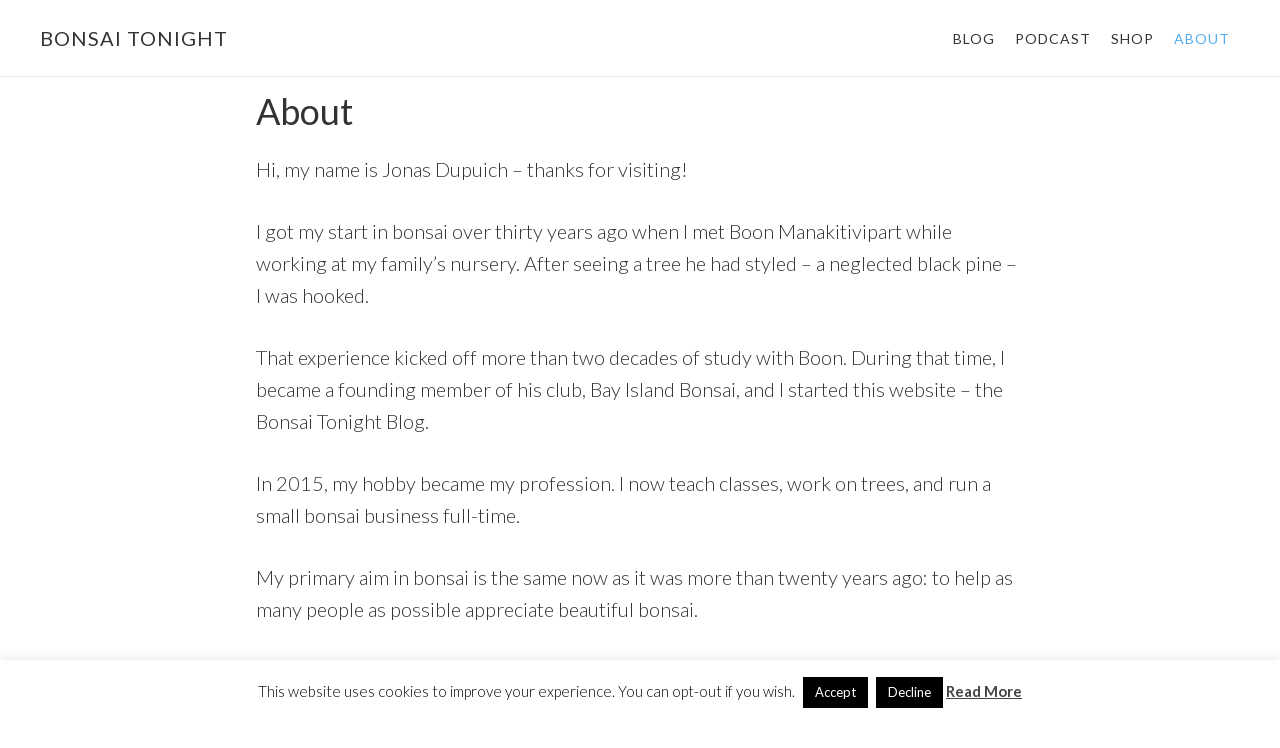

--- FILE ---
content_type: text/javascript; charset=utf-8
request_url: https://forms.convertkit.com/303562?v=7
body_size: 3809
content:
(function(d,id,h,a){
  if (!d.getElementById(id)) {
    a=d.createElement('script');
    a.src='https://cdn.kit.com/assets/CKJS4.js?v=21';
    a.id = id;
    h=d.getElementsByTagName("head")[0];
    h.appendChild(a);
  }
  this._CK_processed = this._CK_processed || {};
  if (this._CK_processed["303562"]) {
    return;
  }
  this._CK_processed["303562"] = true;
  var cktags = [];
  var cktag = d.getElementById("_ck_303562");
  while (cktag) {
    cktags.push(cktag);
      f=d.createElement("div");
      f.innerHTML="<div class=\"ck_form_container ck_modal ck_form_v6\" id=\"ck_modal\" data-ck-version=\"7\">\n	<div class=\"ck_form ck_minimal\">\n  <div class=\"ck_form_fields\">\n    <h3 class=\"ck_form_title\">Subscribe to Bonsai Tonight<\/h3>\n    <div class=\"ck_description\">\n      <p>New Posts Delivered Every Tuesday and Friday<\/p>\n    <\/div>\n\n    <div id=\"ck_success_msg\"  style=\"display:none;\">\n      <p>Success! Now check your email to confirm your subscription.<\/p>\n    <\/div>\n\n    <!--  Form starts here  -->\n    <form id=\"ck_subscribe_form\" class=\"ck_subscribe_form\" action=\"https://forms.convertkit.com/landing_pages/303562/subscribe\" data-remote=\"true\">\n      <input type=\"hidden\" value=\"{&quot;form_style&quot;:&quot;minimal&quot;,&quot;embed_style&quot;:&quot;modal&quot;,&quot;embed_trigger&quot;:&quot;exit_intent&quot;,&quot;scroll_percentage&quot;:&quot;90&quot;,&quot;delay_seconds&quot;:&quot;10&quot;,&quot;display_position&quot;:&quot;br&quot;,&quot;display_devices&quot;:&quot;all&quot;,&quot;days_no_show&quot;:&quot;30&quot;,&quot;converted_behavior&quot;:&quot;show&quot;}\" id=\"ck_form_options\">\n      <input type=\"hidden\" name=\"id\" value=\"303562\" id=\"landing_page_id\">\n      <input type=\"hidden\" name=\"ck_form_recaptcha\" value=\"\" id=\"ck_form_recaptcha\">\n      <div class=\"ck_errorArea\">\n        <div id=\"ck_error_msg\" style=\"display:none\">\n          <p>There was an error submitting your subscription. Please try again.<\/p>\n        <\/div>\n      <\/div>\n      <div class=\"ck_control_group ck_email_field_group\">\n        <label class=\"ck_label\" for=\"ck_emailField\" style=\"display: none\">Email Address<\/label>\n        <input type=\"email\" name=\"email\" class=\"ck_email_address\" id=\"ck_emailField\" placeholder=\"Email Address\" required>\n      <\/div>\n      <div class=\"ck_control_group ck_captcha2_h_field_group ck-captcha2-h\" style=\"position: absolute !important;left: -999em !important;\">\n        <input type=\"text\" name=\"captcha2_h\" class=\"ck-captcha2-h\" id=\"ck_captcha2_h\" placeholder=\"We use this field to detect spam bots. If you fill this in, you will be marked as a spammer.\">\n      <\/div>\n\n\n      <button class=\"subscribe_button ck_subscribe_button btn fields\" id=\"ck_subscribe_button\">\n        Subscribe\n      <\/button>\n      <span class=\"ck_guarantee\">\n        We won&#39;t send you spam. Unsubscribe at any time.\n          <a class=\"ck_powered_by\" href=\"https://kit.com/features/forms?utm_campaign=poweredby&amp;utm_content=form&amp;utm_medium=referral&amp;utm_source=dynamic\">Powered by Kit<\/a>\n      <\/span>\n    <\/form>\n  <\/div>\n\n<\/div>\n\n<\/div>\n\n\n<style type=\"text/css\">/* Layout */\n  .ck_form.ck_minimal {\n  /* divider image */\n	background: #f9f9f9;\n	font-family: \'Helvetica Neue\', Helvetica, Arial, Verdana, sans-serif;\n	line-height: 1.5em;\n	overflow: hidden;\n	color: #666;\n	font-size: 16px;\n	border: solid 1px #d1d1d1;\n	-webkit-box-shadow: none;\n	-moz-box-shadow: none;\n	box-shadow: none;\n	clear: both;\n	margin: 20px 0px;\n	text-align: center;\n}\n\n\n.ck_form.ck_minimal h3.ck_form_title {\n	text-align: center;\n	margin: 0px 0px 10px;\n	font-size: 28px;\n}\n\n.ck_form.ck_minimal h4 {\n	text-align: center;\n	font-family: \'Open Sans\', Helvetica, Arial, sans-serif;\n	text-transform: uppercase;\n	font-size: 18px;\n	font-weight: normal;\n	padding-top: 0px;\n	margin-top: 0px;\n}\n\n.ck_form.ck_minimal p {\n	padding: 0px;\n}\n\n.ck_form, .ck_form * {\n	-webkit-box-sizing: border-box;\n	-moz-box-sizing: border-box;\n	box-sizing: border-box;\n}\n\n.ck_form.ck_minimal .ck_form_fields {\n	width: 100%;\n	float: left;\n	padding: 5%;\n}\n/* Form fields */\n\n.ck_errorArea {\n	display: none; /* temporary */\n}\n\n#ck_success_msg {\n	padding: 10px 10px 0px;\n	border: solid 1px #ddd;\n	background: #eee;\n}\n\n.ck_form.ck_minimal input[type=\"text\"], .ck_form.ck_minimal input[type=\"email\"] {\n	font-size: 18px;\n	padding: 10px 8px;\n	width: 68%;\n	border: 1px solid #d6d6d6; /* stroke */\n	-moz-border-radius: 3px;\n	-webkit-border-radius: 3px;\n	border-radius: 3px; /* border radius */\n	background-color: #fff; /* layer fill content */\n	margin-bottom: 5px;\n	height: auto;\n	float: left;\n	margin: 0px;\n	margin-right: 2%;\n	height: 42px;\n}\n\n.ck_form input[type=\"text\"]:focus, .ck_form input[type=\"email\"]:focus {\n	outline: none;\n	border-color: #aaa;\n}\n\n.ck_form.ck_minimal .ck_subscribe_button {\n    width: 100%;\n    color: #fff;\n    margin: 0px;\n    padding:  11px 0px;\n    font-size: 18px;\n    background: #50753c;\n    -moz-border-radius: 3px;\n    -webkit-border-radius: 3px;\n    border-radius: 3px; /* border radius */\n    cursor: pointer;\n    border: none;\n    text-shadow: none;\n    width: 30%;\n    float: left;\n    height: 42px;\n  }\n\n\n.ck_form.ck_minimal .ck_guarantee {\n	color: #626262;\n	font-size: 12px;\n	text-align: center;\n	padding: 15px 0px 0px;\n	display: block;\n	clear: both;\n}\n.ck_form .ck_powered_by {\n	display: block;\n	color: #aaa;\n	font-size: 12px;\n}\n\n.ck_form .ck_powered_by:hover {\n	display: block;\n	color: #444;\n}\n\n.ck_converted_content {\n  display: none;\n	padding: 5%;\n	background: #fff;\n}\n\n.ck_form.ck_minimal.width400 .ck_subscribe_button, .ck_form.ck_minimal.width400 input[type=\"email\"] {\n		width: 100%;\n		float: none;\n		margin-top: 5px;\n	}\n\n.ck_slide_up, .ck_modal, .ck_slide_up .ck_minimal, .ck_modal .ck_minimal  {\n	min-width: 400px;\n}\n\n.page .ck_form.ck_minimal {\n	margin: 50px auto;\n	max-width: 600px;\n}\n\n\n/* v6 */\n.ck_slide_up.ck_form_v6, .ck_modal.ck_form_v6, .ck_slide_up.ck_form_v6 .ck_minimal, .ck_modal.ck_form_v6 .ck_minimal {\n  min-width: 0 !important;\n}\n\n@media all and (min-width: 801px) {\n  .ck_modal.ck_form_v6 .ck_form.ck_minimal {\n    margin-left: -300px;\n    width: 600px;\n  }\n}\n\n.ck_modal.ck_form_v6 .ck_minimal .ck_subscribe_form {\n  padding-top: 20px;\n}\n\n.ck_slide_up.ck_form_v6 .ck_minimal .ck_subscribe_form {\n  padding-top: 10px;\n}\n\n.ck_form_v6 #ck_success_msg {\n  margin-top: 15px;\n  padding: 0px 10px;\n}\n\n.ck_slide_up.ck_form_v6 .ck_minimal + .ck_close_link {\n  top: 5px;\n}\n.ck_slide_up.ck_form_v6 .ck_minimal h3.ck_form_title {\n  margin-top: 5px;\n}\n\n\n.ck_form_container.ck_modal {\n	position: fixed;\n	z-index: 1000;\n	display: none;\n	top: 100px;\n}\n\n.ck_form_container.ck_modal .ck_form {\n	margin: 0px;\n}\n\n.ck_close_link {\n	position: absolute;\n	top: -5px;\n	right: -5px;\n	width: 30px;\n	height: 30px;\n	background:#fff;\n	color: #777;\n	-webkit-border-radius: 15px;\n	-moz-border-radius: 15px;\n	border-radius: 15px;\n	-webkit-box-shadow: 0px 0px 3px rgba(0,0,0,.2);\n	-moz-box-shadow: 0px 0px 3px rgba(0,0,0,.2);\n	box-shadow: 0px 0px 3px rgba(0,0,0,.2);\n	text-align: center;\n	line-height: 30px;\n	cursor: pointer;\n}\n\n.ck_form_container.ck_modal {\n	width: 350px;\n}\n\n.ck_form_container.ck_modal .ck_vertical .ck_form_content, .ck_vertical .ck_form_fields {\n	padding-top: 3%;\n	padding-bottom: 3%;\n}\n\n#ck_overlay {\n    position: fixed;\n    z-index:1000;\n    top: 0px;\n    left: 0px;\n    height:100%;\n    width:100%;\n    background: #000;\n    display: none;\n}\n\n.form-container {\n	height: 650px;\n	width: 360px;\n}\n\n.optinbuttons {\n	list-style: none;\n	overflow: hidden;\n	padding: 40px 50px;\n	border-bottom: 1px solid #ddd;\n	margin: 0px 0px 40px;\n}\n\n@media screen and ( max-height: 900px ){\n\n	.ck_modal { top: 10px !important; }\n\n}\n\n@media screen and ( max-height: 600px ){\n\n    .ck_modal {\n			overflow: auto;\n			height: 100%;\n			position: fixed;\n			top: 0px !important;\n			left: 0px !important;\n			right: 0px !important;\n			bottom: 0px !important;\n			margin-left: 0px !important;\n			width: 100% !important;\n		}\n\n		.ck_modal .ck_close_link {\n			top: 10px;\n			right: 10px;\n		}\n}\n\n\n\n.ck_modal.ck_form_v6 {\n  height: 100%;\n  left: 0;\n  overflow: auto;\n  top: 0 !important;\n  width: 100% !important;\n}\n\n.ck_modal.ck_form_v6 .ck_form {\n  left: 50%;\n  margin: 25px 0 25px -350px;\n  position: absolute;\n  width: 700px;\n}\n\n#ck_overlay {\n  z-index: 10000;\n}\n\n.ck_modal.ck_form_v6 .ck_close_link {\n  background: transparent;\n  border: 1px solid #eee;\n  border-radius: 30px;\n  -webkit-box-shadow: none;\n  box-shadow: none;\n  color: #ffffff;\n  font-size: 19px;\n  height: 40px;\n  line-height: 40px;\n  opacity: 0.6;\n  right: 10px;\n  top: 10px;\n  -webkit-transition: all 200ms ease;\n  transition: all 200ms ease;\n  width: 40px;\n  z-index: 12000;\n}\n\n.ck_modal.ck_form_v6 .ck_close_link:hover {\n  background: #ffffff;\n  border-color: #ffffff;\n  color: #000000;\n  opacity: 1;\n  -webkit-transition: all 200ms ease;\n  transition: all 200ms ease;\n}\n\n.ck_modal_open {\n  overflow: hidden;\n}\n\n@media all and (max-width: 800px) {\n  .ck_modal.ck_form_v6 .ck_form {\n    margin-left: -180px;\n    width: 360px;\n  }\n}\n\n@media all and (min-width: 500px) {\n  .ck_modal.ck_form_v6 .ck_close_link {\n    position: fixed;\n  }\n}\n\n@media all and (max-width: 499px) {\n  .ck_modal.ck_form_v6 .ck_form {\n    left: 0;\n    margin-left: 0;\n    width: 100%;\n  }\n\n  .ck_modal.ck_form_v6 .ck_close_link {\n    border: 0;\n    color: #000000;\n    font-size: 18px;\n    height: 30px;\n    line-height: 30px;\n    right: 10px;\n    top: 35px;\n    width: 30px;\n  }\n}\n\n@media all and (max-width: 403px) {\n  .ck_modal.ck_form_v6 .ck_form {\n    margin: 0;\n  }\n\n  .ck_modal.ck_form_v6 .ck_close_link {\n    right: 5px;\n    top: 5px;\n  }\n}\n\n\n\n\n<\/style>\n";
      cktag.parentNode.insertBefore(f,cktag);
    cktag.removeAttribute("id");
    cktag = d.getElementById("_ck_303562");
  }
  for (var i = 0, len = cktags.length; i < len; i++) {
    cktags[i].id = "_ck_303562";
  }
})(document,'_ck_js_tag');
